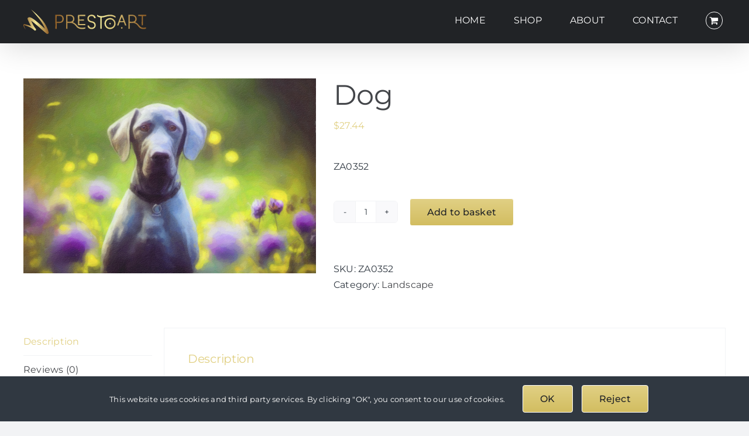

--- FILE ---
content_type: text/html; charset=utf-8
request_url: https://www.google.com/recaptcha/api2/anchor?ar=1&k=6Lc4PnspAAAAABXTAQd85n3OASUo090Ny-s1mfhh&co=aHR0cHM6Ly9wcmVzdG9hcnQuY29tOjQ0Mw..&hl=en-GB&v=N67nZn4AqZkNcbeMu4prBgzg&size=invisible&badge=bottomright&anchor-ms=20000&execute-ms=30000&cb=u5ag73wx7vuc
body_size: 48660
content:
<!DOCTYPE HTML><html dir="ltr" lang="en-GB"><head><meta http-equiv="Content-Type" content="text/html; charset=UTF-8">
<meta http-equiv="X-UA-Compatible" content="IE=edge">
<title>reCAPTCHA</title>
<style type="text/css">
/* cyrillic-ext */
@font-face {
  font-family: 'Roboto';
  font-style: normal;
  font-weight: 400;
  font-stretch: 100%;
  src: url(//fonts.gstatic.com/s/roboto/v48/KFO7CnqEu92Fr1ME7kSn66aGLdTylUAMa3GUBHMdazTgWw.woff2) format('woff2');
  unicode-range: U+0460-052F, U+1C80-1C8A, U+20B4, U+2DE0-2DFF, U+A640-A69F, U+FE2E-FE2F;
}
/* cyrillic */
@font-face {
  font-family: 'Roboto';
  font-style: normal;
  font-weight: 400;
  font-stretch: 100%;
  src: url(//fonts.gstatic.com/s/roboto/v48/KFO7CnqEu92Fr1ME7kSn66aGLdTylUAMa3iUBHMdazTgWw.woff2) format('woff2');
  unicode-range: U+0301, U+0400-045F, U+0490-0491, U+04B0-04B1, U+2116;
}
/* greek-ext */
@font-face {
  font-family: 'Roboto';
  font-style: normal;
  font-weight: 400;
  font-stretch: 100%;
  src: url(//fonts.gstatic.com/s/roboto/v48/KFO7CnqEu92Fr1ME7kSn66aGLdTylUAMa3CUBHMdazTgWw.woff2) format('woff2');
  unicode-range: U+1F00-1FFF;
}
/* greek */
@font-face {
  font-family: 'Roboto';
  font-style: normal;
  font-weight: 400;
  font-stretch: 100%;
  src: url(//fonts.gstatic.com/s/roboto/v48/KFO7CnqEu92Fr1ME7kSn66aGLdTylUAMa3-UBHMdazTgWw.woff2) format('woff2');
  unicode-range: U+0370-0377, U+037A-037F, U+0384-038A, U+038C, U+038E-03A1, U+03A3-03FF;
}
/* math */
@font-face {
  font-family: 'Roboto';
  font-style: normal;
  font-weight: 400;
  font-stretch: 100%;
  src: url(//fonts.gstatic.com/s/roboto/v48/KFO7CnqEu92Fr1ME7kSn66aGLdTylUAMawCUBHMdazTgWw.woff2) format('woff2');
  unicode-range: U+0302-0303, U+0305, U+0307-0308, U+0310, U+0312, U+0315, U+031A, U+0326-0327, U+032C, U+032F-0330, U+0332-0333, U+0338, U+033A, U+0346, U+034D, U+0391-03A1, U+03A3-03A9, U+03B1-03C9, U+03D1, U+03D5-03D6, U+03F0-03F1, U+03F4-03F5, U+2016-2017, U+2034-2038, U+203C, U+2040, U+2043, U+2047, U+2050, U+2057, U+205F, U+2070-2071, U+2074-208E, U+2090-209C, U+20D0-20DC, U+20E1, U+20E5-20EF, U+2100-2112, U+2114-2115, U+2117-2121, U+2123-214F, U+2190, U+2192, U+2194-21AE, U+21B0-21E5, U+21F1-21F2, U+21F4-2211, U+2213-2214, U+2216-22FF, U+2308-230B, U+2310, U+2319, U+231C-2321, U+2336-237A, U+237C, U+2395, U+239B-23B7, U+23D0, U+23DC-23E1, U+2474-2475, U+25AF, U+25B3, U+25B7, U+25BD, U+25C1, U+25CA, U+25CC, U+25FB, U+266D-266F, U+27C0-27FF, U+2900-2AFF, U+2B0E-2B11, U+2B30-2B4C, U+2BFE, U+3030, U+FF5B, U+FF5D, U+1D400-1D7FF, U+1EE00-1EEFF;
}
/* symbols */
@font-face {
  font-family: 'Roboto';
  font-style: normal;
  font-weight: 400;
  font-stretch: 100%;
  src: url(//fonts.gstatic.com/s/roboto/v48/KFO7CnqEu92Fr1ME7kSn66aGLdTylUAMaxKUBHMdazTgWw.woff2) format('woff2');
  unicode-range: U+0001-000C, U+000E-001F, U+007F-009F, U+20DD-20E0, U+20E2-20E4, U+2150-218F, U+2190, U+2192, U+2194-2199, U+21AF, U+21E6-21F0, U+21F3, U+2218-2219, U+2299, U+22C4-22C6, U+2300-243F, U+2440-244A, U+2460-24FF, U+25A0-27BF, U+2800-28FF, U+2921-2922, U+2981, U+29BF, U+29EB, U+2B00-2BFF, U+4DC0-4DFF, U+FFF9-FFFB, U+10140-1018E, U+10190-1019C, U+101A0, U+101D0-101FD, U+102E0-102FB, U+10E60-10E7E, U+1D2C0-1D2D3, U+1D2E0-1D37F, U+1F000-1F0FF, U+1F100-1F1AD, U+1F1E6-1F1FF, U+1F30D-1F30F, U+1F315, U+1F31C, U+1F31E, U+1F320-1F32C, U+1F336, U+1F378, U+1F37D, U+1F382, U+1F393-1F39F, U+1F3A7-1F3A8, U+1F3AC-1F3AF, U+1F3C2, U+1F3C4-1F3C6, U+1F3CA-1F3CE, U+1F3D4-1F3E0, U+1F3ED, U+1F3F1-1F3F3, U+1F3F5-1F3F7, U+1F408, U+1F415, U+1F41F, U+1F426, U+1F43F, U+1F441-1F442, U+1F444, U+1F446-1F449, U+1F44C-1F44E, U+1F453, U+1F46A, U+1F47D, U+1F4A3, U+1F4B0, U+1F4B3, U+1F4B9, U+1F4BB, U+1F4BF, U+1F4C8-1F4CB, U+1F4D6, U+1F4DA, U+1F4DF, U+1F4E3-1F4E6, U+1F4EA-1F4ED, U+1F4F7, U+1F4F9-1F4FB, U+1F4FD-1F4FE, U+1F503, U+1F507-1F50B, U+1F50D, U+1F512-1F513, U+1F53E-1F54A, U+1F54F-1F5FA, U+1F610, U+1F650-1F67F, U+1F687, U+1F68D, U+1F691, U+1F694, U+1F698, U+1F6AD, U+1F6B2, U+1F6B9-1F6BA, U+1F6BC, U+1F6C6-1F6CF, U+1F6D3-1F6D7, U+1F6E0-1F6EA, U+1F6F0-1F6F3, U+1F6F7-1F6FC, U+1F700-1F7FF, U+1F800-1F80B, U+1F810-1F847, U+1F850-1F859, U+1F860-1F887, U+1F890-1F8AD, U+1F8B0-1F8BB, U+1F8C0-1F8C1, U+1F900-1F90B, U+1F93B, U+1F946, U+1F984, U+1F996, U+1F9E9, U+1FA00-1FA6F, U+1FA70-1FA7C, U+1FA80-1FA89, U+1FA8F-1FAC6, U+1FACE-1FADC, U+1FADF-1FAE9, U+1FAF0-1FAF8, U+1FB00-1FBFF;
}
/* vietnamese */
@font-face {
  font-family: 'Roboto';
  font-style: normal;
  font-weight: 400;
  font-stretch: 100%;
  src: url(//fonts.gstatic.com/s/roboto/v48/KFO7CnqEu92Fr1ME7kSn66aGLdTylUAMa3OUBHMdazTgWw.woff2) format('woff2');
  unicode-range: U+0102-0103, U+0110-0111, U+0128-0129, U+0168-0169, U+01A0-01A1, U+01AF-01B0, U+0300-0301, U+0303-0304, U+0308-0309, U+0323, U+0329, U+1EA0-1EF9, U+20AB;
}
/* latin-ext */
@font-face {
  font-family: 'Roboto';
  font-style: normal;
  font-weight: 400;
  font-stretch: 100%;
  src: url(//fonts.gstatic.com/s/roboto/v48/KFO7CnqEu92Fr1ME7kSn66aGLdTylUAMa3KUBHMdazTgWw.woff2) format('woff2');
  unicode-range: U+0100-02BA, U+02BD-02C5, U+02C7-02CC, U+02CE-02D7, U+02DD-02FF, U+0304, U+0308, U+0329, U+1D00-1DBF, U+1E00-1E9F, U+1EF2-1EFF, U+2020, U+20A0-20AB, U+20AD-20C0, U+2113, U+2C60-2C7F, U+A720-A7FF;
}
/* latin */
@font-face {
  font-family: 'Roboto';
  font-style: normal;
  font-weight: 400;
  font-stretch: 100%;
  src: url(//fonts.gstatic.com/s/roboto/v48/KFO7CnqEu92Fr1ME7kSn66aGLdTylUAMa3yUBHMdazQ.woff2) format('woff2');
  unicode-range: U+0000-00FF, U+0131, U+0152-0153, U+02BB-02BC, U+02C6, U+02DA, U+02DC, U+0304, U+0308, U+0329, U+2000-206F, U+20AC, U+2122, U+2191, U+2193, U+2212, U+2215, U+FEFF, U+FFFD;
}
/* cyrillic-ext */
@font-face {
  font-family: 'Roboto';
  font-style: normal;
  font-weight: 500;
  font-stretch: 100%;
  src: url(//fonts.gstatic.com/s/roboto/v48/KFO7CnqEu92Fr1ME7kSn66aGLdTylUAMa3GUBHMdazTgWw.woff2) format('woff2');
  unicode-range: U+0460-052F, U+1C80-1C8A, U+20B4, U+2DE0-2DFF, U+A640-A69F, U+FE2E-FE2F;
}
/* cyrillic */
@font-face {
  font-family: 'Roboto';
  font-style: normal;
  font-weight: 500;
  font-stretch: 100%;
  src: url(//fonts.gstatic.com/s/roboto/v48/KFO7CnqEu92Fr1ME7kSn66aGLdTylUAMa3iUBHMdazTgWw.woff2) format('woff2');
  unicode-range: U+0301, U+0400-045F, U+0490-0491, U+04B0-04B1, U+2116;
}
/* greek-ext */
@font-face {
  font-family: 'Roboto';
  font-style: normal;
  font-weight: 500;
  font-stretch: 100%;
  src: url(//fonts.gstatic.com/s/roboto/v48/KFO7CnqEu92Fr1ME7kSn66aGLdTylUAMa3CUBHMdazTgWw.woff2) format('woff2');
  unicode-range: U+1F00-1FFF;
}
/* greek */
@font-face {
  font-family: 'Roboto';
  font-style: normal;
  font-weight: 500;
  font-stretch: 100%;
  src: url(//fonts.gstatic.com/s/roboto/v48/KFO7CnqEu92Fr1ME7kSn66aGLdTylUAMa3-UBHMdazTgWw.woff2) format('woff2');
  unicode-range: U+0370-0377, U+037A-037F, U+0384-038A, U+038C, U+038E-03A1, U+03A3-03FF;
}
/* math */
@font-face {
  font-family: 'Roboto';
  font-style: normal;
  font-weight: 500;
  font-stretch: 100%;
  src: url(//fonts.gstatic.com/s/roboto/v48/KFO7CnqEu92Fr1ME7kSn66aGLdTylUAMawCUBHMdazTgWw.woff2) format('woff2');
  unicode-range: U+0302-0303, U+0305, U+0307-0308, U+0310, U+0312, U+0315, U+031A, U+0326-0327, U+032C, U+032F-0330, U+0332-0333, U+0338, U+033A, U+0346, U+034D, U+0391-03A1, U+03A3-03A9, U+03B1-03C9, U+03D1, U+03D5-03D6, U+03F0-03F1, U+03F4-03F5, U+2016-2017, U+2034-2038, U+203C, U+2040, U+2043, U+2047, U+2050, U+2057, U+205F, U+2070-2071, U+2074-208E, U+2090-209C, U+20D0-20DC, U+20E1, U+20E5-20EF, U+2100-2112, U+2114-2115, U+2117-2121, U+2123-214F, U+2190, U+2192, U+2194-21AE, U+21B0-21E5, U+21F1-21F2, U+21F4-2211, U+2213-2214, U+2216-22FF, U+2308-230B, U+2310, U+2319, U+231C-2321, U+2336-237A, U+237C, U+2395, U+239B-23B7, U+23D0, U+23DC-23E1, U+2474-2475, U+25AF, U+25B3, U+25B7, U+25BD, U+25C1, U+25CA, U+25CC, U+25FB, U+266D-266F, U+27C0-27FF, U+2900-2AFF, U+2B0E-2B11, U+2B30-2B4C, U+2BFE, U+3030, U+FF5B, U+FF5D, U+1D400-1D7FF, U+1EE00-1EEFF;
}
/* symbols */
@font-face {
  font-family: 'Roboto';
  font-style: normal;
  font-weight: 500;
  font-stretch: 100%;
  src: url(//fonts.gstatic.com/s/roboto/v48/KFO7CnqEu92Fr1ME7kSn66aGLdTylUAMaxKUBHMdazTgWw.woff2) format('woff2');
  unicode-range: U+0001-000C, U+000E-001F, U+007F-009F, U+20DD-20E0, U+20E2-20E4, U+2150-218F, U+2190, U+2192, U+2194-2199, U+21AF, U+21E6-21F0, U+21F3, U+2218-2219, U+2299, U+22C4-22C6, U+2300-243F, U+2440-244A, U+2460-24FF, U+25A0-27BF, U+2800-28FF, U+2921-2922, U+2981, U+29BF, U+29EB, U+2B00-2BFF, U+4DC0-4DFF, U+FFF9-FFFB, U+10140-1018E, U+10190-1019C, U+101A0, U+101D0-101FD, U+102E0-102FB, U+10E60-10E7E, U+1D2C0-1D2D3, U+1D2E0-1D37F, U+1F000-1F0FF, U+1F100-1F1AD, U+1F1E6-1F1FF, U+1F30D-1F30F, U+1F315, U+1F31C, U+1F31E, U+1F320-1F32C, U+1F336, U+1F378, U+1F37D, U+1F382, U+1F393-1F39F, U+1F3A7-1F3A8, U+1F3AC-1F3AF, U+1F3C2, U+1F3C4-1F3C6, U+1F3CA-1F3CE, U+1F3D4-1F3E0, U+1F3ED, U+1F3F1-1F3F3, U+1F3F5-1F3F7, U+1F408, U+1F415, U+1F41F, U+1F426, U+1F43F, U+1F441-1F442, U+1F444, U+1F446-1F449, U+1F44C-1F44E, U+1F453, U+1F46A, U+1F47D, U+1F4A3, U+1F4B0, U+1F4B3, U+1F4B9, U+1F4BB, U+1F4BF, U+1F4C8-1F4CB, U+1F4D6, U+1F4DA, U+1F4DF, U+1F4E3-1F4E6, U+1F4EA-1F4ED, U+1F4F7, U+1F4F9-1F4FB, U+1F4FD-1F4FE, U+1F503, U+1F507-1F50B, U+1F50D, U+1F512-1F513, U+1F53E-1F54A, U+1F54F-1F5FA, U+1F610, U+1F650-1F67F, U+1F687, U+1F68D, U+1F691, U+1F694, U+1F698, U+1F6AD, U+1F6B2, U+1F6B9-1F6BA, U+1F6BC, U+1F6C6-1F6CF, U+1F6D3-1F6D7, U+1F6E0-1F6EA, U+1F6F0-1F6F3, U+1F6F7-1F6FC, U+1F700-1F7FF, U+1F800-1F80B, U+1F810-1F847, U+1F850-1F859, U+1F860-1F887, U+1F890-1F8AD, U+1F8B0-1F8BB, U+1F8C0-1F8C1, U+1F900-1F90B, U+1F93B, U+1F946, U+1F984, U+1F996, U+1F9E9, U+1FA00-1FA6F, U+1FA70-1FA7C, U+1FA80-1FA89, U+1FA8F-1FAC6, U+1FACE-1FADC, U+1FADF-1FAE9, U+1FAF0-1FAF8, U+1FB00-1FBFF;
}
/* vietnamese */
@font-face {
  font-family: 'Roboto';
  font-style: normal;
  font-weight: 500;
  font-stretch: 100%;
  src: url(//fonts.gstatic.com/s/roboto/v48/KFO7CnqEu92Fr1ME7kSn66aGLdTylUAMa3OUBHMdazTgWw.woff2) format('woff2');
  unicode-range: U+0102-0103, U+0110-0111, U+0128-0129, U+0168-0169, U+01A0-01A1, U+01AF-01B0, U+0300-0301, U+0303-0304, U+0308-0309, U+0323, U+0329, U+1EA0-1EF9, U+20AB;
}
/* latin-ext */
@font-face {
  font-family: 'Roboto';
  font-style: normal;
  font-weight: 500;
  font-stretch: 100%;
  src: url(//fonts.gstatic.com/s/roboto/v48/KFO7CnqEu92Fr1ME7kSn66aGLdTylUAMa3KUBHMdazTgWw.woff2) format('woff2');
  unicode-range: U+0100-02BA, U+02BD-02C5, U+02C7-02CC, U+02CE-02D7, U+02DD-02FF, U+0304, U+0308, U+0329, U+1D00-1DBF, U+1E00-1E9F, U+1EF2-1EFF, U+2020, U+20A0-20AB, U+20AD-20C0, U+2113, U+2C60-2C7F, U+A720-A7FF;
}
/* latin */
@font-face {
  font-family: 'Roboto';
  font-style: normal;
  font-weight: 500;
  font-stretch: 100%;
  src: url(//fonts.gstatic.com/s/roboto/v48/KFO7CnqEu92Fr1ME7kSn66aGLdTylUAMa3yUBHMdazQ.woff2) format('woff2');
  unicode-range: U+0000-00FF, U+0131, U+0152-0153, U+02BB-02BC, U+02C6, U+02DA, U+02DC, U+0304, U+0308, U+0329, U+2000-206F, U+20AC, U+2122, U+2191, U+2193, U+2212, U+2215, U+FEFF, U+FFFD;
}
/* cyrillic-ext */
@font-face {
  font-family: 'Roboto';
  font-style: normal;
  font-weight: 900;
  font-stretch: 100%;
  src: url(//fonts.gstatic.com/s/roboto/v48/KFO7CnqEu92Fr1ME7kSn66aGLdTylUAMa3GUBHMdazTgWw.woff2) format('woff2');
  unicode-range: U+0460-052F, U+1C80-1C8A, U+20B4, U+2DE0-2DFF, U+A640-A69F, U+FE2E-FE2F;
}
/* cyrillic */
@font-face {
  font-family: 'Roboto';
  font-style: normal;
  font-weight: 900;
  font-stretch: 100%;
  src: url(//fonts.gstatic.com/s/roboto/v48/KFO7CnqEu92Fr1ME7kSn66aGLdTylUAMa3iUBHMdazTgWw.woff2) format('woff2');
  unicode-range: U+0301, U+0400-045F, U+0490-0491, U+04B0-04B1, U+2116;
}
/* greek-ext */
@font-face {
  font-family: 'Roboto';
  font-style: normal;
  font-weight: 900;
  font-stretch: 100%;
  src: url(//fonts.gstatic.com/s/roboto/v48/KFO7CnqEu92Fr1ME7kSn66aGLdTylUAMa3CUBHMdazTgWw.woff2) format('woff2');
  unicode-range: U+1F00-1FFF;
}
/* greek */
@font-face {
  font-family: 'Roboto';
  font-style: normal;
  font-weight: 900;
  font-stretch: 100%;
  src: url(//fonts.gstatic.com/s/roboto/v48/KFO7CnqEu92Fr1ME7kSn66aGLdTylUAMa3-UBHMdazTgWw.woff2) format('woff2');
  unicode-range: U+0370-0377, U+037A-037F, U+0384-038A, U+038C, U+038E-03A1, U+03A3-03FF;
}
/* math */
@font-face {
  font-family: 'Roboto';
  font-style: normal;
  font-weight: 900;
  font-stretch: 100%;
  src: url(//fonts.gstatic.com/s/roboto/v48/KFO7CnqEu92Fr1ME7kSn66aGLdTylUAMawCUBHMdazTgWw.woff2) format('woff2');
  unicode-range: U+0302-0303, U+0305, U+0307-0308, U+0310, U+0312, U+0315, U+031A, U+0326-0327, U+032C, U+032F-0330, U+0332-0333, U+0338, U+033A, U+0346, U+034D, U+0391-03A1, U+03A3-03A9, U+03B1-03C9, U+03D1, U+03D5-03D6, U+03F0-03F1, U+03F4-03F5, U+2016-2017, U+2034-2038, U+203C, U+2040, U+2043, U+2047, U+2050, U+2057, U+205F, U+2070-2071, U+2074-208E, U+2090-209C, U+20D0-20DC, U+20E1, U+20E5-20EF, U+2100-2112, U+2114-2115, U+2117-2121, U+2123-214F, U+2190, U+2192, U+2194-21AE, U+21B0-21E5, U+21F1-21F2, U+21F4-2211, U+2213-2214, U+2216-22FF, U+2308-230B, U+2310, U+2319, U+231C-2321, U+2336-237A, U+237C, U+2395, U+239B-23B7, U+23D0, U+23DC-23E1, U+2474-2475, U+25AF, U+25B3, U+25B7, U+25BD, U+25C1, U+25CA, U+25CC, U+25FB, U+266D-266F, U+27C0-27FF, U+2900-2AFF, U+2B0E-2B11, U+2B30-2B4C, U+2BFE, U+3030, U+FF5B, U+FF5D, U+1D400-1D7FF, U+1EE00-1EEFF;
}
/* symbols */
@font-face {
  font-family: 'Roboto';
  font-style: normal;
  font-weight: 900;
  font-stretch: 100%;
  src: url(//fonts.gstatic.com/s/roboto/v48/KFO7CnqEu92Fr1ME7kSn66aGLdTylUAMaxKUBHMdazTgWw.woff2) format('woff2');
  unicode-range: U+0001-000C, U+000E-001F, U+007F-009F, U+20DD-20E0, U+20E2-20E4, U+2150-218F, U+2190, U+2192, U+2194-2199, U+21AF, U+21E6-21F0, U+21F3, U+2218-2219, U+2299, U+22C4-22C6, U+2300-243F, U+2440-244A, U+2460-24FF, U+25A0-27BF, U+2800-28FF, U+2921-2922, U+2981, U+29BF, U+29EB, U+2B00-2BFF, U+4DC0-4DFF, U+FFF9-FFFB, U+10140-1018E, U+10190-1019C, U+101A0, U+101D0-101FD, U+102E0-102FB, U+10E60-10E7E, U+1D2C0-1D2D3, U+1D2E0-1D37F, U+1F000-1F0FF, U+1F100-1F1AD, U+1F1E6-1F1FF, U+1F30D-1F30F, U+1F315, U+1F31C, U+1F31E, U+1F320-1F32C, U+1F336, U+1F378, U+1F37D, U+1F382, U+1F393-1F39F, U+1F3A7-1F3A8, U+1F3AC-1F3AF, U+1F3C2, U+1F3C4-1F3C6, U+1F3CA-1F3CE, U+1F3D4-1F3E0, U+1F3ED, U+1F3F1-1F3F3, U+1F3F5-1F3F7, U+1F408, U+1F415, U+1F41F, U+1F426, U+1F43F, U+1F441-1F442, U+1F444, U+1F446-1F449, U+1F44C-1F44E, U+1F453, U+1F46A, U+1F47D, U+1F4A3, U+1F4B0, U+1F4B3, U+1F4B9, U+1F4BB, U+1F4BF, U+1F4C8-1F4CB, U+1F4D6, U+1F4DA, U+1F4DF, U+1F4E3-1F4E6, U+1F4EA-1F4ED, U+1F4F7, U+1F4F9-1F4FB, U+1F4FD-1F4FE, U+1F503, U+1F507-1F50B, U+1F50D, U+1F512-1F513, U+1F53E-1F54A, U+1F54F-1F5FA, U+1F610, U+1F650-1F67F, U+1F687, U+1F68D, U+1F691, U+1F694, U+1F698, U+1F6AD, U+1F6B2, U+1F6B9-1F6BA, U+1F6BC, U+1F6C6-1F6CF, U+1F6D3-1F6D7, U+1F6E0-1F6EA, U+1F6F0-1F6F3, U+1F6F7-1F6FC, U+1F700-1F7FF, U+1F800-1F80B, U+1F810-1F847, U+1F850-1F859, U+1F860-1F887, U+1F890-1F8AD, U+1F8B0-1F8BB, U+1F8C0-1F8C1, U+1F900-1F90B, U+1F93B, U+1F946, U+1F984, U+1F996, U+1F9E9, U+1FA00-1FA6F, U+1FA70-1FA7C, U+1FA80-1FA89, U+1FA8F-1FAC6, U+1FACE-1FADC, U+1FADF-1FAE9, U+1FAF0-1FAF8, U+1FB00-1FBFF;
}
/* vietnamese */
@font-face {
  font-family: 'Roboto';
  font-style: normal;
  font-weight: 900;
  font-stretch: 100%;
  src: url(//fonts.gstatic.com/s/roboto/v48/KFO7CnqEu92Fr1ME7kSn66aGLdTylUAMa3OUBHMdazTgWw.woff2) format('woff2');
  unicode-range: U+0102-0103, U+0110-0111, U+0128-0129, U+0168-0169, U+01A0-01A1, U+01AF-01B0, U+0300-0301, U+0303-0304, U+0308-0309, U+0323, U+0329, U+1EA0-1EF9, U+20AB;
}
/* latin-ext */
@font-face {
  font-family: 'Roboto';
  font-style: normal;
  font-weight: 900;
  font-stretch: 100%;
  src: url(//fonts.gstatic.com/s/roboto/v48/KFO7CnqEu92Fr1ME7kSn66aGLdTylUAMa3KUBHMdazTgWw.woff2) format('woff2');
  unicode-range: U+0100-02BA, U+02BD-02C5, U+02C7-02CC, U+02CE-02D7, U+02DD-02FF, U+0304, U+0308, U+0329, U+1D00-1DBF, U+1E00-1E9F, U+1EF2-1EFF, U+2020, U+20A0-20AB, U+20AD-20C0, U+2113, U+2C60-2C7F, U+A720-A7FF;
}
/* latin */
@font-face {
  font-family: 'Roboto';
  font-style: normal;
  font-weight: 900;
  font-stretch: 100%;
  src: url(//fonts.gstatic.com/s/roboto/v48/KFO7CnqEu92Fr1ME7kSn66aGLdTylUAMa3yUBHMdazQ.woff2) format('woff2');
  unicode-range: U+0000-00FF, U+0131, U+0152-0153, U+02BB-02BC, U+02C6, U+02DA, U+02DC, U+0304, U+0308, U+0329, U+2000-206F, U+20AC, U+2122, U+2191, U+2193, U+2212, U+2215, U+FEFF, U+FFFD;
}

</style>
<link rel="stylesheet" type="text/css" href="https://www.gstatic.com/recaptcha/releases/N67nZn4AqZkNcbeMu4prBgzg/styles__ltr.css">
<script nonce="64hMmBhhkWl0OXsztu905A" type="text/javascript">window['__recaptcha_api'] = 'https://www.google.com/recaptcha/api2/';</script>
<script type="text/javascript" src="https://www.gstatic.com/recaptcha/releases/N67nZn4AqZkNcbeMu4prBgzg/recaptcha__en_gb.js" nonce="64hMmBhhkWl0OXsztu905A">
      
    </script></head>
<body><div id="rc-anchor-alert" class="rc-anchor-alert"></div>
<input type="hidden" id="recaptcha-token" value="[base64]">
<script type="text/javascript" nonce="64hMmBhhkWl0OXsztu905A">
      recaptcha.anchor.Main.init("[\x22ainput\x22,[\x22bgdata\x22,\x22\x22,\[base64]/[base64]/[base64]/[base64]/[base64]/UltsKytdPUU6KEU8MjA0OD9SW2wrK109RT4+NnwxOTI6KChFJjY0NTEyKT09NTUyOTYmJk0rMTxjLmxlbmd0aCYmKGMuY2hhckNvZGVBdChNKzEpJjY0NTEyKT09NTYzMjA/[base64]/[base64]/[base64]/[base64]/[base64]/[base64]/[base64]\x22,\[base64]\x22,\x22YcK5wow7S8Kpw5Arwr7CoR0Vwo5Qw4nDgArDhjshJMOKFMOEXTdzwoMJXMKYHMOEZxp7KnDDvQ3DsErCgx/[base64]/DksKQw6HCt8KSZjYqwpzCskXDonATwqfCncK5wqc3NsK5w6QDOcKgwoMmKsKlwpPCscK2VsOWQsK0w6nCqWDDu8K9w5gvfcOxGsKrZsOiw5rDvsOJN8ONVRLDgBZ7w6R/w5LDrMOhG8OHLsO5GMO+KWsmd1zCrTjCpMOGHRBuw7c1w7nDoXFnFS3CugFWWcO5NcObw7rDhMOVwrPChVfClVTDuFNqw6fCiSfCtMOSwqnDkh/DlcKVwpdCw5lVw4EDw48eHHXClzPDkFYYw7XCrj55L8OpwpYbwrpPGMKgw4jCusOUBcKZwp3DpTbCvhLCgQ3DssKVLx4KwoxOYlYrwrrDmV40BCDCt8KuK8KsEWfDssO/Y8ObD8KdZ3PDrx7CiMOVfnACTcO6a8KPwqnDv23DrXUTworDmsOHc8OGw7nCn1fDqcO3w7vDoMKmIMOuwqXDmxpVw6RkLcKzw4fDoVNybUnDhhtDw4HCgMK4csOSw7jDg8KeMcKQw6R/csOVcMK0NMKPCmI2wq15wr9EwrBMwpfDv0BSwrh/dX7Cil4Hwp7DlMOHPRwRRm9pVx/[base64]/[base64]/wrrDjMOSTx/DqS3DiXJaw5rClsOew7chwobCvlPDn0fDmCFpaiAeUsKjeMO+YMORw5cmwrcJBALDmWg1w55oEmrDp8OIwoRqR8KFwq4bQ2tGwoZlwoIoQMOVOSDDsFkERMO/MiYvRsKLwporw7PDrMOyTnfDsCLDhBTClMK6DV7CvMOjw4bDuX/ChMO1woXDsA5dw6PCiMOjJgpswqFtwrsAHjPDr1xOYMO+wrh5wonDixRqwot+d8OSEMK4wrvCgcKGwoPCuXERwqNQwqXClsOFwp/Ds3vCg8OGDcOvwojCpTQIBxE7NifCs8KqwotBw7ZBwqMVbMKNPsKKwofDpRfCu1gBw65zOWLDgcKgw7FZamp6PsKXwrsMZcO/[base64]/bWrDgcO3w4tJecO/ccO7IsO1ecOhw7LCiQtww7XCj8OFacKuw6t+V8OOWQEPBVF2woxSwpBiZ8ONCVDDnRIrAcOBwonDu8Kmw44DLSnDt8O/aUxlFMKKwpHCmMKSw67DgcOtwqDDucOyw5vClXx8R8KPwrsNfRoNw6rDphDDg8Oyw7PDhMOJY8OmwoDClsKXwq/CnSRkwqsUXcO6woFDwoFvw7LDmcO5OWvCgXjCjAJuwrYxCMO3wq3DqsKWbcOFw7jCtMKmw5xkPA3DvsKQwrvCuMO3YXPDm3FYwqDDmwAkw73CiXfClXlXUktVZsO8BntfXGHDg27CncOpwobCs8O0M1/Cmx7CtjsscQHCqMOqw5tww71/wqpZwoB6ShjCokXDvMO1ccOoD8KoRTADwpnCiEolw6jCgk/CisO+ZMOdZSrCrsORwpzDgcKkw6wjw7fDlMOSwoPCvlpxwpZdE0zDocK8w6bCiMKEVCcIHSE0wooLS8KlwrZoLcO5wrXDqcORwpzDiMKBw4phw4jDlMOGw7txwr9WwqbCnS4nc8KZT2RGwp/CscOmwp5Xw6Bbw5LDnhIla8KYPMO3GGkmAFF1O305VS7CoQbDjTfCoMKQw6QCwp7DjMOaVWwALhRcwop1E8OjwrXDscOXwrl5IMKnw7YsS8OEwq0oT8OXE0HCr8Ktcx7CtMOYNER6EMOFw75ZewZuDH/CkcO2SHMEN2LCpFAPw4HCgRhTwqHCqw/DmwBww5vCiMOnVh3CgsOMSsOdw65sS8OLwpVYwpFtwrPCiMOlwooAIizDusOFIlkwwqXCkFROFcONNAXDoUMfJk/[base64]/CuH5pFsK8wqDClF0tw6rDj8OcF8OGw4TCgsOKDF5Zw4/Ckxs2wrnCgMKcUVs9T8O1ZS7DmcO5w4rDih1Qb8KPCzzCpMOgYyd8RsOZR2tDw4DCjEkswoFBBHDDn8K0wo/[base64]/[base64]/Cn8O8w6c4UsOWw79KQsKzwo3ChsK9w7DCoMKWwoNNw4w3WMONw45Rwr3Cj2UYHsOWw7XCliF6wpLCusObAxJlw6F7wqbCpMKiwo5MAMKswqgawpLDr8OJEsKUMsOZw6s5ADPCjsOww6JGIhrDo3TCswEww5jCsGoQwojCgcOPMcKdE2JFw5nDhMK9LhTDhMO/PTjCkBDDjx3Dpg8DcMOzI8KzasObw6llw5c3wpbCkMKJwonCkRPCjsOJwpoLw4rCgnHDpVFTEzY9XhjCp8KDwqQgV8OlwqB9wrEUwqQre8K4w4nCssOXdGIxcsOmwqxzw6rCrh1ELMOLRHLCn8Oma8KRT8ODw5htw71KQMOxOMKmGcOXwp7ClcKnw6/CisK3Lw3Dl8K2wrkzw4XDiFxWwrtzwr7Dnh4Ow43CtGVjw5/DhcKTLAEVJcKuw7REM1bDi33ChsKfwqERwrzClHPDosKZw7IjWSFUwpE/w67DmMKsB8K9w5fDs8Ksw7Bhw7rDmMOZwrk0J8KIwpIww6fCkS4iFT84w5/CjHk+wq7ChsKZLMOVwrIUEsOyUMObwo4TwpLDs8O/wqLDpzXDpyfDtwbDsgvCncOFX27Dn8Omw4djR1DDgRbCuWjCkBLDhSxYwobCnsKYeUc2wrV9wojDn8OCw4gcEcO6CsKfwpoZwo9wZcK5w6DCm8Kqw55efsOyQRrCozbDjMKee3fCki5mGsOWwoJfworCisKSZwzCpS0GF8KGMMOmLAQyw7YQH8OQIsOvSMOPwpFFwoV/AsO5w7EHKCp8woxpbMO6woNuw4pnw6HCjWgyBcOswq0/w5ANw4PCssOyw4jCusOPbsKVfhs6w4tBf8O+woTCj07CjMOrwrDCvcKhFAHDiDbCnMKEfMOeHW0RBHg3w7XCm8OPw59ew5J8wq1AwoszeF9GOkEqwpvCnkFTC8OAwqbCgcKYdTrDl8KsE2YvwqdbAsKHwpnCi8OYw49VKU86wqJeX8K/[base64]/Ck8KSasK1wpfDhMOyMcKCJH7Co19Qw6FlVzvCnwk8IMKxwpjDoXnDtyp9KMO8aE3CuhHCsMK2RcO/wpjDmHwNMMOrNsKBwogOwoXDnFDDixh9w4vDgsKHSsObQcKyw7Row7gXcsOmQAAYw70BNw/DgMK2w59WOsOywpXDv09CKMOIwpbDv8Ofw5nDpVIeTsKSKsKBwqceI0gzw7dEwqDCjsKGw6oABT/CglrCkcK4wokowrxYwrTDsQISWsObWjlVw5vDgWzDq8Ocw61swpzDu8OffVkCV8OGwonCpcK8McOQwqJ9w4Ilw7F7G8OQw77CnsOpw4LCtsOuwocOVMO3a2fCmBpXwrEgw4Z2LsKoEQ1YMgrClsKXaQp3Ijx2wownw5/[base64]/DmTHDsMKPw7zDrsKDLwhcEsOxAsK6wrIPwqIFJmURIS9wwprCs3DCusKPcyHDs1fCvG8sUHfDmBEdCcK2VMODAknCgVTDmMKIwph1wrEnHR3CnsKVw6ETDljClhbDulpSOMK1w7nDlgtnw5fCiMOOJnwvw5jCrsOVfU/CrkIFw50OacK/L8K4w4jDhgDDgcKgw7XCtcK3wr9xc8Oswp/Ctg8tw7HDjcObXx/CnRIuASPCln3DlsOMw69xMDjDiWjDj8OIwppAwrnDnGDDvSUCwpDCvw3CmsOXPE8ABy/Cv2XDmcOewpvCqsK2S1TCpnbDosOEGsOuw4vCvjtIw5M9I8KOKytzbsOsw7gRwrDDk0dzcMKHKhJVw6PDnsO+woPDk8KAwoLCvMOqw5EwF8KQwqB9wqbCi8KCOEUpw7DCgMKbw6HCh8K/[base64]/CiMKEX2zCrWhGw6HDj8OhwpjCgMOAYynCrV7ClcOqwr4fVinCocOcw5vChcKRU8K0w7chSnDCgHxQLwbDh8ODGSXDoELDmSlUwr1WVTnCrFIOw5vDrCs/[base64]/wpLCqcOFPxbCvsKrw7XDtHQhwrvCjFvDs8K3JsKqw6PClMO3YiHDnR7Cl8KGAsOrwpHCpkwlwqHCm8K8w7NtW8KIBB3Cv8K6dwMrw4PClAF/R8OLwrxhYcK6w6EIwpYRw5Afwrw8UsKDw4rChsK3wprChMKmam3CtGDDtWHDjxZTwoTCqjE4RcKTw5x4QcKYHgcJDSRAKMOmwonDmMKWw7/[base64]/CuMKYdsKESBvCqUvDnMKIwpvDtUZnWsKjTVzDkgbCusOJwqg9XSHDrMOET0UMXCjDkcOuw59iw5zDjcOMw7DCjcKsw77ComnCgm8LLUEXw5jCq8O3KxnDocOmw5ZQwr/[base64]/DnsOnWRbCiD0Bb8K+w6TCmVPCgSjChCbCn8KcNMO7w7Z/AsOQaiwQKsOVw5PDm8KFw4gseyLCh8OKw43DoD3Djy3Ck2kEJcOWc8O0wrbDp8OWwpDDvgDDjMK9YMO5PlXDqMOHwpNPcD/DrgLDsMKCP1Zdw6how4xJw6NPwrfCu8OaOsOPw4nDvMOVexQtwq0Gw7UYccO6OWshwrJXwrrCncOgVQQcAcOqwr3CtcOpwoLCnTYFGsOeM8KtdC0eZm3CoEY4wq/CssO6wpzCg8KfwpLDiMK0wr8swoPDrRU3wqAiEShKRsKnw43DiSHChg7DsS9gwrPCqcOQCBrDviRrbWrCkFfCnmRRw5pmw4jDmcOWw4XCt2PCh8KIw7rCrsKtw6pqKMKhCMOwDWBSOkRZYsK/[base64]/CnCbDuzdaLcOmw6zDgMOww6ZMT3LDiXkawoXDsijCsgF9wqHDhsKEPCbDrUPCt8K4Bk/DjyDClcOubcOZQcKuwo7Dv8KCwrRqw4TCrcOuLy/CnSXDnm/CuWc6wobDsEwjdl4xMcORX8K/[base64]/CrzbCmFnDliPDgsK6eMObBFR4PhxkZ8K3OsOVM8OdFUExw4HDtXHDisOwcsOUwpnCncOPwpllVsKEwr7CvgDCjMKlwqfCvydewrl+w5bCi8KRw7DClmPDtlsEw6nCp8KMw74nwoPDlx07wrDCiVBcOMKrEMOQw5RIw5FMw5fDtsO6MRxAw5xuw6/Cv0rDhFTCr2HDlmIiw6lmdMKAcUHDmgYyaGYia8KhwrDCuCBAw6/[base64]/wrAAZHA9w7zDjGXCgcOvfXp/[base64]/wrXCpi3DgiXCvMK0eEpAwojCsD7CgULCgDB3CsKkecOoO2LDqMKCwrDDgsKCfwDCvTM0GcOhDMOJw45ew5fChcO6HMK/w7fCjwfCpwTCskEAScK8dxQpw4vCtylkbMO6wpPCpXLDgyI5wotew70gIn/Cg2bDnGXDqCLDrlrDlx/CqsOzwowSw4tZw7fCkEVqwqdCwp3Cmn7CvMKAw77DoMKyaMO2wr05ExBxwrLCmcOTw545w4rChMKRHHXDsQLCsFHDmcO2NMOww6ZIwqt/w6Uqwp5Yw68zw5DDgcKAS8O+wp3DrsKyZMK0acKBbMKDUMOdwpPDlEgcwr0Dwr8ww5zCkUDDl2vCoybDvm3DhizCjBosXXxSwoPChQHCg8K2KTRBNVjDqsO+YDDDqjvDgg/Cn8KRw4bDksK1KmnDqBoiwrMQw5Njwo85wolnTcKBDGxqLk/CosOgw4dKw5wUJcOiwoZlw5TDh1vCmMKvd8KuwrbCn8K6TsKsw4/CrcKPbsO8U8OVw57DsMOFw4Akw7c0w5jDnTdiw4/CmgrDpcOywrpww5XCrsO0f0nCu8OXTgXDqE/ChcK1SyvCnsOhwojDq1oAw6tBwqQFb8KzLHJ/RgEZw6o5wpPDmAc/Y8OkPsKxe8OSw4vCoMKGLibCnMOqXcOnRMKVwodMwrh/[base64]/DqQ7CvDhhAkRkw5nDlgPCkMKUUS9bbcKPLWTCvcO9w43DijHDh8KCXmtNw4YXwoRZfQbCuAnDscOOw6s5w4bDkh/DuCQlwr3CmSV5F0Acw5g2wrLDjMOJw6k0w7MaecOOWkYYLhwCNVXCi8KfwqdMwoANwqnDgMODEsOdacOPDjjCvSvDoMK4ahs6TmR2w7ZEPk3DlcKLf8Kiwq3DpAvCpcKFwpnCkcKGwpzDr3/CnMKOT07DqcKewr3DosKYw5jDpMKxGgnCmWzDqMOhw4/CjcO1X8KUw7jDm24RKFk4csOPS04hFcO2OcKqDGtrw4HDsMOCKMOXRx4+woTDhWAvwoUQKsOvwpnCqV0Rw7lgLMKpw73Cq8Ogw5LClsK3LsKMUARoVSfDpMObw4YMw4A2X00mw6PDqnrDh8KVw5DCqcOJw7zChsOLwqQjWMKHU1vCtkvDucKHwoZuR8O/I0zCsgzDhMOJw47Dn8K7U2nCp8KvSDjCgnFUeMOGw7bCvsKJw5RKZE9NZhXCisK7w6YjfsOYF0vDi8KEbl7Cn8Otw5ROc8KtAcKHRsKGJcKxwqp4wo7CuDMgwqtawqjDvhhCw7/Cv2Uewr3DnXpDK8Onwrd9w53Dg1XCnUogwpzCk8OHw5LCtsKFw6Z4BXVeemjCqRp5RMK1S1DDrcKxRAVdS8OEwp8fIzscfcOow5zDkxDDo8O2RMOnK8OHN8KswoFVWX9pTAYRRB5FwozDgWABIw1Sw4Juw7Y9w67DvzhRaANNNU/CisKZw5hiamUWKsODw6PDkCDDsMKjEkrDlGBATGMMwpLCsBlrwo19VxTCoMOfwofChCjCrD/DlyE/w6TDtMKjw7oGwq05a0TDvsKVwqjDm8KjXsOODMKGwotlwo1rdRzDgMKvwqvCpBYJR1rCuMOLecKKw5gIwqrCmUgaCsKPNsKYfmPCq0IMPkrDiHbDq8OawrUcWsKzdcKFw6sgBsKkA8Onw6TCrn3CtcKuw6w7eMK2e2w6ecK2w5nDocK8w5/CkVF+w5xJwqvCnU48PhJ/w6nCknrChl4QahkhNBNkw6vDnQIiLj1WasKMwroiw67CpcO2W8OEwp1YZ8KWVMOWL0F4w7/CvC/DrMO7w4LCmmnDi3nDkRpJTQQrWS4zcsKzwrljwqBYNRouw7TCuiRKw7LCnmlYwo4Dfk/Ci1Qrw4XCosKMw4poQVTCr2PDosKjFMOzwpTDg0YZGsK/w7nDjsKxNy4HwpfCq8OMY8OPwp3CkwLDqlR+cMKfwqTDjsONesKdwoN7w7gTL1vCr8KyFzBJCDvDnHHDvsKHw4rCh8OJw7nCv8O/[base64]/DpsO/w6/[base64]/Ctx80EFJjwqlFT8OwGMK4w5jCvUzCgC7Cm8OMT8KEOS98aSwjw4/[base64]/w5DClMKVw6rDrsKqawlHwqg3wq5Cej/CuMKvw7N2wodmwqt7MRzDoMOoLScgVWvCksKcDsOEw7XDksOXVsKcw4tjFsKcwrtWwpPCi8KtWE9qwo8KwoJTwpEXw4XDuMK6d8KSw5N9PyDCpGkZw6ARaDsmwr8uw53DhMOjwrzCi8Kww6MQwoJ/C1/DusKmw5fDq0TCuMOhdsKAw4fCn8KxS8K1UMOtFgjDkMKsbVrDqsK0HsOxc2DDrcOUVcOYw4p7UsKew7fChVhZwpBrSxsdwrLDrk7Cl8Olw6nDh8KDPz5qw5zDtMOVwpTCvlnCuShWwpdYSMO/QMO5wqXCt8KkwpXCplrChsOgXcO6CcKUwr/[base64]/wozCvEA2UMK9ABMhwoRIwqzDlcO7V8KEUsONw45iwr7DtsOLw6vDl3c4AcOWwqYZwozCtXU6w6DDsDzCusOZwoM7wpTDkxrDvyRpw59IUcKhw5LCqk7ClsKGwo7DucO/w58VFMOmwqNjCMKncsKhUMKQwqfCqXFUw5UPTnkHMTYnYzvDssKvDznCscO8fMKtwqHCiibCjcOoUjcGWsOub2tKRcO4amjDpAlabsKjw5vCrcKdCnrDkiHDoMKAwojCr8KDX8KKwpPCrCzCv8Kkw6hXwp4rTDfDgCkCwrJ7wo9bHGtYwoHCvMO6OsO/UnLDukE+woXDtMOiw5/DokVAwrPDlMKARcKtcxF4SjLDiUIhM8KDwpjDpmESNH9+QyDCuErDsBhVwqQAN2rCvDrDrWtYOcOkw4bCn2jDusKeQG8cw5NnfXgaw6fDj8OFw6stwoAlwqNAwr3DkAoScXLCn3Uvc8K9KsK/wpnDgifCgirCpiUkDsKrwoNqLhPCh8OUwrrCqTbCk8OMw6fCh1tVIhDDmAbDjMOtw6Apw6XCrVlXwp7DnH0pw7rDjWQgE8KpGMO4HsOcw49mw7vCo8KMEFrDrC7DjxLCn1nDr2jDnGfCpyvCtsKyWsKiJcKAEsKid0PCvVNswpzCpTcPFkI3Li/DkF3CtELCtsKdSh1kwpx1w65Fw4rDo8OYYkNSw5rCncKUwoTDvMKLwp/Dm8OZf37Ck2IbCMOJw4jDqmkNw60CY1vDtS97w6DDiMKOWBbCucO+QsOew5TCqU0WKMKbwrTCpyFcGsOUw4wnw4VOw6nDhjLDghUSPsOpw44bw7cTw4gxVsOsUmnDocKWw4YdbsKHY8KQD27DtMK8DRk4w4YZw7vCvMK2ei/CncOvYcOKfsK7ScKsSMKjHMKZwovCiiF0w4ghU8O8a8KPw6V+woliWcO9RMKQJcOyIMKgwr8pOkjCgFrDtMK9wqTDq8O3QcKaw7rDrcKtw5t5LMKjFcOhw7V8wqRaw6RjwoJSwqfDrcOxw7nDs0tvScKoBcKEw4JKwoTCrcK/w4gCRSNCwr/DvG1bOC7CrE4FFsK3w4U+wqDChwhQwpfDoi/DjsOZwpTDosKXw67CsMKpwq9RQ8K8KS7CqcOLHcKSesKaw6M3w6XDtksKwobDpXR2w43DqnJvRgDDsGfCkcKBwr/[base64]/DgMKhw4Qaw6XDqDXDvxh9FmnCglrCo2Q1Cx3DoTTCssOCw5vCuMKDw7BXRcOkQsOpw7TDuA7Cqn/CoDvDgR/[base64]/CtwZMw57DtcO4wqZ2fcOAAsOJwqJLwojCrDnDicONw6DDjsO6wqtPT8Olw7kPUsOYwqvDksKowqNbYMKXwq5zwrnCvXLDucKUwr5NRsKERVM5w4TDn8KDX8K/[base64]/GcKgw6wEw5pkwoh0woFJw7wqw6DDk8KVd2fDrWV/[base64]/wrQxw78fJi3CkzLDjsKCwrY1w57ChsOaw73Ci8KBGSYOwpnDnwR8JHTDvcKeHcOjYsKSwrhWXcKMJcKMw747N0hmEQ9iwqPDnX/CoXERDMO/WFLDisKJLBDCrsK6L8Otw41/BBvChRdRLBTDgmJIwq5owr/[base64]/w6MdwqBPwofDqCFIw4bDk8OCw5bDn3ZGwr/Dj8O7BkpPwoPDpMKFW8KZwo9WIHNzw4IwwpzDn3MJw43CrHBXaiTDnRXCqx3DhsKzJsO6wqM2VAbDlgbDsgzDmz3DgWRlwrMQw78Ww5nDinDCiQrCicOxPGzCrlTCqsOrC8KIYSBHFHvDtikxwo3DoMOkw6TClMK9wrXDqyHCm03DtXDDqRfDssKUCsK6wrl1wql/[base64]/DsnY9axbDgsK4Q8Kjw6NtTsOIcsKXXjXCgMOICUoGwqPCtMK2e8KFP3jDixnDt8OUU8K5JMKWa8K3wp0gw4vDo3dow5YZXsOUw4zDpcOBKxA4w4rDmcOWTMKKLmUpw4Q0bMKawpdzXcKcA8Obw7ozwrjCs1k9KMKzEsKBFF7DosO+cMO6w4LCqiQ/MVVELkoCUBU+w4bDiCBZRsOBw4/CkcOmw7HDtcKST8K9woHCvsO8w6PDmzRMT8OiQQDDg8Oyw6wuw6HCp8OqLsOWOivChiXDhXE2w6bDlMK4w75FaDIeBcKeBXzCmsKhwpXDglA0ccOMUH/DuXNcwrzCnMKSakPDrVZRw5zCsSXCsQJsCVHCohIrIiEDBcKLw6jDlgrDlMKKQ3sGwr1+wpHCuUkZI8KNIDHDkgAzw5LCmkcyQMOOw7nCvy5eczbCrcK5VzcqSgnCuG9DwqZXwo46V3N9w4o0CsODdcKQGSstAEYIw5/DvcKxaknDqD00ZCTCvkpUQcKkLsKKw45sWQBpw5cbw5/CqBTCk8KTw7dQb2HCnMKiUXfCgwQgw4h4DxtRCCF6wqXDuMOHw7XCpsKQw73CjXXCoFhGMcKlwpxnZcKqMV3ClTxowp/ClMKBwoPDkMOgw67Di2jCu17DtMKWw4Ajw7/CusKxeXUXV8KAw4HDuSzDliHCjyPCv8KsORlBAloTQU1mw74kw65uwo3Dn8Kbwohvw7nDtkzCjHnDvS4OGMOsIhVSC8KuT8KYwqXDg8KyLmNdw7/DocK1wpJOw4rDq8KobXbDuMKIMR3Cn0IzwpZWdMKTZxVKw5IKw4odwrzDoGzCtiVswr/DksK2w40VQ8O4wp/ChcOFwqDDqQTCiC97CkjCk8OBZy8awpB3wrRew5nDiQh5OMK7RFQEfVHCjMKUwr7Dv3NSw4w0C0t/CBQ7woZJBAoQw456w44IQSxJwpnDtsKCw5LDm8Kqw5RTS8OLwr3Cv8OAAB7DtEPCpMOnGsORccOnw4PDo8KdclF1bVfChXQjP8OgcMKEN246cngewq8swr7CiMK/[base64]/DrsONwq3Dt8KJw6giTMOJU8Kbw58mwo3Dg1XCpMKTw6fCom/Dsl9fEgvDu8Kww4gXw67DrVXClsOxV8KICsK0w4jDtcO/w7hVwprCvXDClMKUw7nDikzCvsOnEMOOPcOASC7ChMKua8KoOEJawotsw7jCjkPCiMKFw6ZWw7hVfTdfwrzDgcO6w6nCjcOHwqXDnMOYw6cRwr0WHcK0aMOaw6rCksKSw5PDr8KnwqYgw7/[base64]/DrsOcQsOww77CnGnChVnDisOsA8KDYAYvw6LCpMOiwojCu086w7TCp8Krw5kSFMOhAMOuIsOADC55SMOLw6nCpHkGasOje3syXg7CqWTDicO0NDFGwr7DpHZQwpReFBXDrQpswp/DjCrCkWxmOB5Cw67CoGxWXMO4wpIowojDqw1bw7vCnzRMN8O9VcKBMcOIJsOleWjDjCdsw73CuRjCnyBzfMOMwogzwprDjMONe8OCA0TDncOBQsOaVsKKw5XDrcK1NC5wWcO3wpDCmHLCnSEpwpgxF8Klwq3Cu8KzGzJZKsOQwqLDmC4hTMKfwrnCrH/DuMK5w6BBZiZ2wpPDjyzCq8KJw597wpHDhcK4w4rDvWxFJFvCucKfNcKPwofCpMKvw6EcwoDCtsKWE1rDkMOpWhbCg8KPWgXCqg/[base64]/asOtw5bDocO8w5zDmcOxJTVxw5BJwrAbG8OWBsK9ZcOGw51dBcKyAxXCoXfDmsKuwpMIVXrCvDnCtsOFWsOyCMOxKsK/wrgADMKRNANkRinDmm/DncKEw4ogEFjDmWZoTS9FUw0/MMOcwqLDtcOVdMOybWBrCVvChcORcsK1LMKJwr8dY8OLw7RlC8Kuw4ctHQVSFC0XKVIifsKiNUfCqxzCqQc2wrsAwpzCi8OuNH09w4ZPbsKwwqbCvcKhw7vClcKDw5rDncOqMMOOwqYuwoXCs0vDn8OcQMOXUcO8DgDDnm5qw7sOfMO/wqzDqBVewqQYZ8KbAgHCvcOJw5xJwonCoHUDw4zClnZSw6fDjxYlwolgw6dNAEPCrsO+LMONw5Y0wovCk8KIw77CmkHDmMK3UMKtw4XDpsK/[base64]/DnCLCkMKIwqdaw6LDgSIfwrccw5zDijnDgVrDocKPw6HCrA/[base64]/DgcK/N8Kew5I5wovDqVTDiDpAw5HDgSnCvSvDhsO9BMOuccOjXT1swqlWw5kzwqrDq1cdTgg/wr5gKsKyOT4KwrzCoHsMBjHCtcOtY8KqwppPw63DmcOwdcOBwpPDoMKUZ1HDvcKnSMORw5TDulhNwpUSw7DDoMKgZkgswrPDojUXw6rDh0zCi1smSW3CgMKnw5jCihpfw77DmcKRG2dEw53DqC0IwqnCv1Ekw7TCmMKAc8Kpw4lNw5x3X8O2YCrDssK/YcOtZS3CokVjJ1daNXvDmU5qP3fDtcODDg4gw5hCw6Y9AUpvD8OqwrfCvWzCn8O9PBnCj8K1bFctwpdUwpRpUcOyQ8OnwrIRwqnCnMOPw79QwoxkwrEFGwHDi1jCoMKPKGFKw7/CiBTCpsKaw5YzCcOTw4bClXooPsK0cFHCtMOxXMOPw7YCw4Bzw41Yw50cI8O5bzkbwos2w4TCksOlYmssw6/ClUQ/U8KZw7XChsODw7A8VSnCpMK5dMKmHT3Duy3DlUfDqsONOBzDuy3CrmXDu8KGwrvCsUIkDGgeeCIdJsKYZ8Kzw5HCrWbDmxU9w4fCikNBP0HDlwvDk8OCw7TDh0M2R8OMwrckw4RrwpPDgMKHw4YbXMOzeSo0wqhWw4nCk8K/ai0iBBkcw4N5woYLwp7DmEXCrMKVwoQpCcK2wrLCqEnCuRTDssK2YBfDkB55HgTDnMKGWwggfh7DgsOTUCdidcOmw5BKG8OFwqrCjD3DvXBTw6JXPF4/w6gaWnzDrH7DoCLDv8KVw5vCkjVrBFbCtF46w7bCg8K6QXtMBmDDlA9NUsKewo3Co2rCqxjCk8OTwrHDoT3Cvk3Ch8Kswq7DscKtD8OfwpN2NXszAFzClFPDpzVNwpPCvsKRUAIgIcKGworCoEjCnyB0w67Dqm1iL8KkA1XCoQzCnsKFNMOTJCrDoMO+ecKAYsKRw5/[base64]/Dpw/CsTwGw7/[base64]/eiomw7UvwoAfMMOcFMKDGTjDisKNf33ClMOmAX7Ch8O3FCp1OQ8JWsKiwpcXDVlPwotZIDzCml0eLCVjb1Q5QBXDucO1wqbCgsO6UsO/Mm7CuCPDt8KkQsOgw7PDpzEhDxIgw4jDisOBVDTDmsKZwoUMf8OLw6MTwqbCpA/Ch8OAPgAJGxs5B8K1Z3wQw7HChSDDjlDCrHPCjMKYwp/DnjJ0DRc5woLDvVVvwqhUw603IMOSawHDv8KbUsKAwpsEc8OZw43Cm8K3fBHCtcKGwrt/w6/CucOebAIxB8KUw4/DvMKbwpYeNk1FFCRIw7fClMKwwrrDnsKbUcOgBcO4wpnDm8OVYGdnwpxvw7lIc3xSw6fChGXCnjNifMOiw5xiY1YMwp7ClMKbBEPDjnMGUQRGQsKQZMKOw6HDpsOnw6QCK8OpwrfDkMOmwpExbWoEXsKTw6krWsKwKyLCpXvDjkQQUcOSw4PDgRQ/SXgawo3DgkAowpLCnG4paHVeHMKEQDoHwrXCqnzClcKMecK9w4XCslRKwo5NU1sUaAzCi8Ojw5dYwp7DqcOoOlQPQMKPZxzCv0jDtcKtR3lPCk/DnMKuOT4leR0hw6wZw7XDvT3DjMOgKsOVSnLDgcOlGynDr8KGIScWw5fCvX7Ds8ODw5HDicKBwo0vwqvDuMOQdwrDrlfDjVItwoEswpXClQlVw4HCrmbClFtowpTDjgAza8OLwpTCsx7DnxRuwpMNw6/CusK2w7ZHL31SZcKdHsKlDsO8w6RFw4vCtcK/[base64]/cmXCrzPDkTtnw4XDl8KEwprCusKpwovDsAnCsHrDtcKoTMKzw6nCvcKiHMKGw6zCuxRRwrMUPcKlw48SwpdHw5TCscKbEsKhwrouwrZYWW/[base64]/[base64]/DpjIEw5UFw6Y/asKCG1PCtMOmBsKLwofDn8O2wqA0FmnCvWnDkDZ2wpRWwqzDlsK6bVPCoMK0Dw/Cg8OpWMKhBDvCuiM4woxPwobDvzUyD8KLbQkpw4YhasKZw47CkUPCoBjDuRHChMOCwo/DtcK0c8OgW0Ipw49KV2xrdcO8YE7CvsKuIMKWw6QaMjbDlT4FQGjDnsKKw5sRS8KdUDRXw6sxwrwPwq5Kw4zCsSvDpsKEJU4NdcONJ8KracKYOENPwqfCglgHw4FjXyjCl8OPwoMVY1J/w70uw5LCgsKEIcOUHA46Yl/CksKbU8ObMsO6d1EvQknDp8KVYMO3w7zDvhPDkWF1fGzDvB4xZ1Qew6vDkB/DoQ/Drh/CosOPwpvDisOINsO5KcOgwoQ3Wl9oIcOFw7zCjcOpfsO9Kg98IMOtw6ZPw4TDrXkcwovDtcOtwrILwrR9w4DCrynDghzDum/[base64]/[base64]/DtGoEwr7CsETDscKwHsKew5tLY8KHAMOTHMOxwrXDsyQ8wrrCj8Oiwoc+w57Cj8O9w7bCh2bCl8ORw44yFzTDqsOYIChcP8OZw6Bkw6V0AQZPwpsOwo1IQW/DqDEAAsKlFcOsD8K2woAAw4wfwpbDgUZ1TmzDqAcRw7FqKQ17C8Krw7HDhjgRfXfCp07CvcOSHsOFw7DDgcO8Rz8oJwRVcQ7DvGrCtn7DoAcHw4p3w4l0wrdkXh1tHMKxfEZ9w6tYIQvCi8KvDTLCrcOEaMKYa8OZwonCu8KXw6MBw6NWwpolbMOxUsK/w7zDrsOWw6MPNsKjw65kw7/CmcOIFcO0wrlqwpsKV39CXTUFwq3Ch8KuWcKZwoZRwqPDvMOYR8OFw4jCl2bCkg/DnUoKwpMOf8OywpfDhcOSw7bDukHCqj8tQcO0dSVkwpTDtcKpfMKbw558w71yw5PDnHnDp8KAMMOST0FJwqhAwpg4SH8EwoRxw6HChAY1w5cHWcOCwpvDlMOpwp5zR8OrThZvwo4mQMO2w6PDhB/DqkkiNxtpwr4gwrnDicKDw5TCrcK5wqXDkcOJXMOLwqXDono2O8K0YcKDwrd8w6TDicOkXljDhsOBOBHCtMOPWsOMDSAbw43CkxnCrnXDrsK/w7vDuMKQXF5hBcOCw6FuR2N2wqfDhD02Z8KEwpzDo8KSQxHCtSFjX0PCgwPDvcKsw5DClBzClsKrw6/[base64]/DmMK9LcO7TmDCqAd3XgXCnxnCqlhWLsOIXWR/[base64]/esOCP8KMZsOtwqXCjC3CqljCuMKFRGgmel3Cp3deNsOxCz9AHcOYDMKidlA2NA0Yc8Khw71iw693w7jCh8KcYMOYwoUwwpjDpQ9Zw4Jdd8KewpY7eUs2w50Aa8Opw7oZHsK/[base64]/CqmxqwrMPwqgcwqgxTxd0HSFde8O7WcObwocOwp7CnWxtdQs9w57DqcO4OMOBAlcXwoDDq8OZw7PCgsOvw4EIw77DicOhDcK5w6bCtMOCLAw4w6LCom/CgiXCrBLCiA/CtCjCi1wBcH4Wwqwcwr7CtU1gwoTDvcO2wp/Dm8OHwpQHwr4IMcOLwrlhEHAvw5B8G8Oxwol5w4wCIlIMw5QleQXCtsOLDyhywoHDlSzDtsKYw5PDu8Kpwp7Dj8KDW8KpRcKVwrsHDB5ZBCzCjMKJYsO+bcKML8KDwp/[base64]/DvsK3ewTCoD5kwo8MwqHChMOyH1/[base64]/SsKBwr/DnThDKSbClcKzASDDnA0JJ8Kfw5PCnsKRfRHDnkbCgsOmHcOqHyTDksOrKcObwrrDsBxUwpbCjsODQ8KSRMKUwrvChHcMdjPDol7Coil2w40/w7vCgsK5LMKFbcK3wpFqC39VwpnCqsK8w5vCjsOOwocfHyFsEcONFcOMwrxmcQN7wqx3w6bDl8Opw5AvwpXDhQh6wpTCrEUTw4/Co8OJB2HCjMObwrR2w5LDgx/Cn3zDqcK7w450wpPClRzDkMOew5Mvf8KRVjbDsMKEw5FID8KlI8K6wqJYw6gEKMO+wo53w7MrIDfCngM9wqZ3eRTDgzN5OyDCok/[base64]/CsxPDmA5Rwo54wpc0wobDvRUiwovCtFBAw7PDszTCjErCmgbCpMKxw4I7w5XDkcKKFzLCo3TDnzpfDWTDg8OuwrfCpcOdL8KDw60hwrnDhD8iw7/[base64]/[base64]/w6ECK8KQZFTDhsKZw7PCtH3DqMOPasKLwoQFMQUAJCxRZAV3wrnDkMKycXJGw4PDhSwiwotqVMKNw6LCh8Kcw6HDrUQ6Ug8SeBNrDkx0w5PDmWQgMcKWw6cnw5/DiDFWesO6CcK9XcK6wrPCoMO9X31wVwXDv0UaLMKDBXfDngUKwrbDssOAa8K2w6DDp3DCu8KvwqJhwqJnFcKDw7rDi8Kaw6Fww4/Ds8KzwojDsS/ClgHCm27CqcKXw7vDizPCjMOzw4HDvsK2PGI6w5B2w5hrbMOfOFPDjcKIQgfDkMK1AT/[base64]/ZMKXw7TCumvCtMO9wrtWacK7acKFwpF+M8KFWcOlwpbDqBwJwqwzQj/DkcKgW8OMHsOBwq9bwrvCg8KjP1xqeMKcMcOnJ8KMMCRnKsOfw4bChgvDrMOAwol8DcKRNEcoRMOUwo/[base64]/DoUjCt8Kkwr8MUsKswo58OQ/[base64]/Dk8Ozw7bDhywIGBM2DyTCvMOfasKwZhIbwrUJJsOpw5h1FsOKIsO1woRgIX8/wqTDnsOEbB3DncK0w7Vow6fDl8Kww6jDvXnDtMOBwqJAFsKafQHCqsO0wpjCkAcgDcKUw5JlwrLCrhMXwonCuMKaw4rDscO0w7BHwpvDh8Ohwpl8XQFSLxYnbyrDtwtKHm8hQioWwqdpw4BCUcO/w4EVZhvDvcOfBsK5wqcCw5oAw6bCocKVdihNN0HDl0o4w57DkAwmw57Dm8OVVsKNKx7DhsOXaEfDgm8mYErDm8KVw68BW8O1woMkw5pswrBQw6LDiMKnQcO5wqcuw7EsXsOLIsKZw6rDusO1CWlSw53DnnU5aXB/TMKDMBVvw7/DgAXCmxlDb8KUfsKddj7Dk2nDl8Odw6vCpMOJw6cGCFnCl11WwqF/[base64]/CssKzEXbDoMKGNnMUSsKKORBIa8O3AC/Dv8K/[base64]/VxrCisKzwoB6w4MEw53DocOyJcKAdQTDgsOjwrQROsOJcR92QcK5VRYwF3NkS8KyZULDg03Cjz1dVm3CqWdtw69pwoF1w7bCosKqwq7CusKBYMKFbULDtF/DuSwqJsKRb8KkUg0hw6LDvCpTc8KUwo1owrIxwpcZwrERw6LCm8OeNMKcDcO9dk48wqJowpdzwqvClnI9FSzDlGZnOxFew7F4NiIuwot1RgPDr8KFTQQjDxYww7vCvjlzfMKGw4UYw5/[base64]/CssKESsKAPsOOw7F/[base64]/MXTCuCgAbjfDjsKEYQ9FwqNNwohfwpcow5ZIBMO3V8OZw4w4w5cBF8K+L8ODw6gswqfDm21RwpsNw43DmMK7w47CmxFlw5fDucOjOcKvw77CpsOMw7MxSTcrP8OvSsO/[base64]/DmR8Hwpgqw4nDsXfDt3NIVVLCll8PwoTDnVXDusOZRWvDonYbwpN8ORnCpcKvwq1xw7XDs1U2GA9KwrR3YMKOBiLCmcK1w6czZsODAsK9w5ldwqx4wq0Zw4jCv8KDVxzCgC3Cv8O8XsKtw6NVw4bCkMOfw6nDsjLCgUDDqhA3O8KWwqsnwpw/w75YcsOhfcO7wo3DqcOVW1XCtXrDiMO6wqTClCXCnMKqwpgGwq15wq1iwo5wW8OBRETCiMOybXlZN8KiwrZZZW4tw4A0wp/DqG5aVcO+wq09w59DOcOJQsKWwpPDnMKiX3/[base64]/Do1nClcKiw6LDncK5w4jDnMKew5thwqjClwbDrFhFwqPDpxXDn8ORLhwcTzfDmU7CgSwMBmxuw4LCm8OSwqTDucKACMOrHiUmw7J9w4Qfw7TCqsObw4RpOsKgZkU+aMOkw4YXwq05Shsrw6gbDMKIw5gdwpnCksKKw44EwprDoMOFScORDsKYWsK5w5/Do8KOwrl5Q0kaaW5dFcOew6bDm8KywpbCiMOxw45mwpk4M2IvWBjCqxtYw6ssA8Otwr3CmwHDncKaeSXClcO0wrfCqcOTeMOiw7XDncKyw7vCpHDDlHltwprDjcO0w6QFwrwUw57CvsOhw4oiVcO7K8OIRcOkw5PDrHwETxolw6fCvh8gwpjClMO6wppiLMOXw75/w7bDtcKXwrZCwro3HA5zJsKVwq1jwpR5TnnDu8KdOU1q\x22],null,[\x22conf\x22,null,\x226Lc4PnspAAAAABXTAQd85n3OASUo090Ny-s1mfhh\x22,0,null,null,null,1,[21,125,63,73,95,87,41,43,42,83,102,105,109,121],[7059694,604],0,null,null,null,null,0,null,0,null,700,1,null,0,\[base64]/76lBhn6iwkZoQoZnOKMAhmv8xEZ\x22,0,1,null,null,1,null,0,0,null,null,null,0],\x22https://prestoart.com:443\x22,null,[3,1,1],null,null,null,1,3600,[\x22https://www.google.com/intl/en-GB/policies/privacy/\x22,\x22https://www.google.com/intl/en-GB/policies/terms/\x22],\x22PWx9Hwn1YOmJb/QByr4apXZWXjNyTRKFXjgiks5BlxY\\u003d\x22,1,0,null,1,1769726637657,0,0,[131,106],null,[241,33,170,97,100],\x22RC-_SjhA7e-djQt9Q\x22,null,null,null,null,null,\x220dAFcWeA7mELmnPAIfSINSvVUlMdPlnuTpEICg6sOvrq31KV9uA8xHkMWWEkG0T8gJNKuS5QWUSevblCZE0_6utiDtTWPWLZI28w\x22,1769809437447]");
    </script></body></html>

--- FILE ---
content_type: text/css
request_url: https://prestoart.com/wp-content/themes/Avada-Child-Theme/style.css?ver=6.9
body_size: -263
content:
/*
Theme Name: Avada Child
Description: Child theme for Avada theme
Author: ThemeFusion
Author URI: https://theme-fusion.com
Template: Avada
Version: 1.0.0
Text Domain:  Avada
*/

/* Custom Styles */
.fusion-main-menu span.menu-text {font-weight: 200 !important;}
.fusion-title.title h1,
.fusion-title.title h2,
.fusion-title.title h3,
.fusion-title.title h4 {text-shadow: -2px 2px 2px #000;}

--- FILE ---
content_type: image/svg+xml
request_url: https://prestoart.com/wp-content/uploads/2024/07/prestoart.svg
body_size: 3002
content:
<?xml version="1.0" encoding="UTF-8"?>
<svg id="Layer_2" data-name="Layer 2" xmlns="http://www.w3.org/2000/svg" xmlns:xlink="http://www.w3.org/1999/xlink" viewBox="0 0 429 85.86">
  <defs>
    <style>
      .cls-1 {
        fill: url(#linear-gradient);
      }

      .cls-1, .cls-2 {
        stroke-width: 0px;
      }

      .cls-2 {
        fill: url(#linear-gradient-2);
      }
    </style>
    <linearGradient id="linear-gradient" x1="-321.32" y1="992.83" x2="-320.32" y2="992.83" gradientTransform="translate(28353.15 85290.28) scale(88.24 -85.86)" gradientUnits="userSpaceOnUse">
      <stop offset="0" stop-color="#905e26"/>
      <stop offset=".5" stop-color="#f5ec9b"/>
      <stop offset="1" stop-color="#905e26"/>
    </linearGradient>
    <linearGradient id="linear-gradient-2" x1="-323.98" y1="985.31" x2="-322.98" y2="985.31" gradientTransform="translate(103027.69 49662.19) scale(317.67 -50.36)" xlink:href="#linear-gradient"/>
  </defs>
  <g id="Layer_1-2" data-name="Layer 1">
    <g id="SvgjsG2338">
      <path class="cls-1" d="M88.12,80.58c-.58-2.19-1.04-4.27-1.73-6.35s-1.39-4.16-2.19-6.23c-.81-2.08-1.73-4.04-2.66-6s-1.96-3.93-3-5.77c-1.04-1.96-2.19-3.81-3.35-5.66-1.15-1.85-2.31-3.69-3.58-5.43-2.42-3.58-5.2-6.93-7.97-10.16s-5.66-6.47-8.66-9.47c-3-3-6.12-6-9.12-8.89-6.23-5.77-12.7-11.2-19.16-16.62,2.77,3.23,5.54,6.35,8.31,9.58l8.31,9.47c2.77,3.12,5.43,6.35,8.08,9.58s5.2,6.58,7.62,9.93c2.42,3.35,4.62,6.81,6.81,10.27,1.04,1.73,2.08,3.46,3.12,5.31.92,1.85,1.96,3.58,2.77,5.43.92,1.85,1.73,3.69,2.42,5.54.35.81.69,1.62.92,2.54l-3.58-3.35c-5.08-4.62-10.16-9.24-15.35-13.74-5.2-4.5-10.51-8.89-16.16-13.16-2.77-2.08-5.66-4.16-8.89-6.12-1.62-.92-3.23-1.85-5.2-2.66-1.04-.46-2.08-.81-3.46-1.04-.69-.12-1.5-.23-2.66-.12-1.04.12-2.66.58-3.81,1.73l-.12.12c-1.39,1.27-1.85,3.35-1.04,5.08,2.89,6.81,5.89,13.62,9.7,20.32.69,1.27,1.5,2.66,2.31,3.93-1.15-.46-2.19-.92-3.35-1.27-3.46-1.27-6.93-2.31-10.39-3.23s-6.93-1.73-10.39-2.54h-.12c-.46-.12-.92,0-1.27.35-.81.81-1.15,1.96-1.27,3-.12,1.04.12,1.96.35,2.89.46,1.73,1.27,3.23,2.08,4.73,1.73,2.89,3.81,5.43,5.89,7.97-1.62-2.89-3.23-5.77-4.5-8.66-.58-1.5-1.15-3-1.39-4.5-.12-.69-.12-1.39,0-2.08.12-.23.12-.46.23-.69,3,1.15,6.12,2.19,9.12,3.46,1.62.69,3.23,1.39,4.85,1.96,1.62.69,3.23,1.39,4.73,2.08,3.12,1.5,6.23,3.12,9,4.96,1.39.92,2.77,1.85,4.04,2.89s2.54,2.08,3.69,3.23c1.27,1.27,3.46,1.39,4.85.12,1.5-1.27,1.62-3.58.35-5.08l-.12-.23c-1.15-1.27-2.19-2.66-3.23-4.04-1.04-1.39-1.96-2.89-2.89-4.27-.92-1.5-1.85-3-2.66-4.5-.81-1.5-1.73-3.12-2.42-4.73-1.62-3.12-3-6.47-4.5-9.7-.12-.23-.12-.35-.23-.58,2.19,1.5,4.5,3.12,6.7,4.85,5.31,4.04,10.51,8.43,15.59,12.81,5.2,4.39,10.27,8.89,15.35,13.39l7.74,6.81,3.93,3.35c1.39,1.15,2.54,2.19,4.16,3.46l.12.12c1.04.81,2.31,1.04,3.69.81,2.66-.46,4.16-2.89,3.58-5.2Z"/>
    </g>
    <g id="SvgjsG2339">
      <path class="cls-2" d="M115.57,68.14c-4.3-.07-4.3,1.06-4.09-3.6.14-11.92,0-23.77-.14-35.69,0-3.24,0-6.49.14-9.8.21-.28.78-.07,1.13-.14,3.6.21,7.41-.21,11.07-.21,3.31,0,6.56.35,9.59,1.55,4.73,2.33,7.34,6.49,7.55,11.71.07,1.97-.14,4.02-.63,6v-.07c-2.12,8.46-10.09,9.87-17.7,9.87-2.19,0-4.37-.07-6.35-.21.07,6.63.21,13.33,0,20.03.07.49-.14.63-.56.56ZM115.99,43.24c3.31,0,6.56.14,9.8.14,1.34,0,2.75-.21,4.09-.56.56-.14,1.27-.42,1.69-.71.35-.21.71-.42.99-.71.71-.56,1.27-1.2,1.83-1.97h-.07c.21-.28.42-.56.56-.92.42-.85.71-1.62.92-2.54.21-.99.14-2.05.14-3.03,0-1.76-.28-3.31-1.06-4.87-.21-.49-.42-.92-.63-1.27l-.63-.85-.63-.63c-.07-.14-.21-.21-.35-.28-.28-.35-.63-.56-1.06-.78-.35-.14-.63-.28-.99-.35-1.13-.42-2.4-.63-3.6-.71h-.21c-3.53-.14-6.98-.35-10.44-.14h-.21c0,4.8,0,9.66-.14,14.46,0,0,0,5.71,0,5.71ZM205.7,68.56c-5.85.28-12.06-.71-16.86-4.23-3.31-2.33-5.22-6-7.97-8.82,0-.07-.07-.07-.14-.14h.07c-3.95-3.95-8.6-7.19-14.25-8.11-2.47.21-4.94.35-7.41.35-1.83,0-3.74-.07-5.57-.21.07,6.21-.07,12.48,0,18.69-.14.49.21,1.55-.28,1.76h-1.76c-.56,0-1.2-.07-1.76-.14-.21-.07-.92.07-.85-.35.42-15.52,0-31.17.21-46.76.07-.56-.35-1.83.63-1.62,4.16-.07,8.39-.07,12.55.07,8.53-.42,15.59,5.71,15.59,14.39,0,4.3-1.83,8.75-5.43,11.36,5.22,1.97,9.8,5.64,13.4,9.87,1.62,1.9,3.1,3.95,5.15,5.5,4.16,3.17,9.59,4.09,14.74,4.02,3.24-.14,6.56-.14,9.66-1.2.14,0,.35-.14.49-.21.35.14.14.99.21,1.34,0,.71,0,1.48-.07,2.26,0,.14,0,.28-.07.35-3.03,1.76-6.91,1.55-10.3,1.83h0ZM215.37,55.37c-8.18,0-16.43.14-24.61,0-.14,0-.42,0-.42-.21-.28-3.24-.07-6.49,0-9.73,0-8.6-.49-17.21-.14-25.74.07-.14,0-.28.14-.35,8.25-.35,16.93-.35,25.32-.35.14,0,.28.07.28.21v.07c-.14,1.27.42,3.17-.28,4.09-6.91.14-13.89.07-20.81.21,0,3.95-.07,7.9.07,11.92h1.34c5.01.21,10.3-.28,15.16,0-.42,1.13.71,4.44-1.06,4.09-5.15-.07-10.37,0-15.59,0,.14,3.88.14,7.76.21,11.64,6.98-.07,13.89-.14,20.88-.14.14,0,.28.07.28.21-.35.99.42,4.09-.78,4.09ZM153.58,43.1c6.35-.07,15.23,1.69,18.76-5.08,2.33-5.01.49-12.13-4.94-14.18-4.3-1.41-9.31-.71-13.82-.71-.07,6.7,0,13.33,0,19.96ZM211.06,35.69c.07,0,.07.07.07.14v-.14h-.07ZM251.83,58.69c-1.62,6.77-7.83,10.02-14.04,10.02-7.05,0-14.04-4.23-14.11-12.2,1.62-.07,3.24-.07,4.94,0,.85,2.54,1.62,4.73,4.3,6.28,1.55.85,3.39,1.27,5.22,1.27,3.46,0,7.05-1.48,8.68-4.51,2.75-6.14-1.06-11.85-7.41-13.05-4.73-1.2-10.02-1.9-13.26-5.92-1.55-1.76-2.4-4.02-2.61-6.35-1.34-9.38,5.92-15.66,14.32-15.66,1.41,0,2.75.14,4.16.49,5.22.99,10.37,6.42,10.02,11.71-1.69.14-3.31.07-5.01,0-.99-3.6-3.17-6.84-7.48-7.34-12.98-2.19-16.36,14.32-3.6,17.28,2.12.63,4.3.99,6.35,1.62,7.41,1.55,11.43,9.24,9.52,16.36h0ZM247.1,59.82v-.14c0,.07-.07.14-.07.14h.07ZM272.85,67.93c-1.2.28-2.82.21-4.09.28-.78-13.05.07-26.66-.14-39.92-4.02-.42-7.69-1.97-11-4.23-.14-.07-.21-.21-.28-.28s-.21-.07-.14-.21c-.07-1.41-.14-2.82,0-4.16v-.07c0-.35.07-.78.42-.35l.14.14c.35.21.71.49,1.06.71.78.56,1.62,1.06,2.47,1.41,2.47,1.2,5.22,1.9,7.97,2.19q0,.07.14.07c2.12.07,4.23.07,6.35,0,1.34-.21,2.68-.42,4.09-.71h.14s.14,0,.21-.07c7.34-1.97,15.09-4.09,22.64-4.09,6.91,0,12.7,1.83,18.34,5.64.42.21.21.78.28,1.13,0,.35.07.71.07,1.06,0,.63-.07,1.2-.14,1.83v.35c0,.42-.07.56-.21.56-.28,0-.71-.42-1.06-.63-3.53-2.26-7.41-3.6-11.5-4.51-.35-.07-.71-.14-1.13-.14-.99-.14-1.97-.28-3.03-.35-1.34-.07-2.61-.07-3.95,0-2.54.21-5.01.42-7.55.92-4.3.85-8.46,2.33-12.77,3.17h-.14l-.21.07h-.14c-2.19.42-4.37.85-6.63.85,0,13.05-.07,26.31-.21,39.36ZM317.49,61.51c-4.09,4.94-8.96,7.41-15.52,7.41-10.65,0-19.18-8.82-19.18-19.47,0-4.23,1.41-8.46,4.16-11.85,4.23-5.29,9.8-7.41,16.43-7.41.71.07,1.48.07,2.19.21h.07c4.8.78,8.04,3.24,11.36,6.56,2.82,3.24,4.3,7.48,4.58,11.71.07.42.07.92.07,1.34,0,4.16-1.62,8.25-4.16,11.5ZM300.64,63.91c.42.07.92.07,1.34.07,2.68,0,5.22-.85,7.69-1.9l1.06-.63c.35-.28.78-.56,1.13-.85,1.2-1.13,2.19-2.4,3.1-3.81.99-2.05,1.69-4.16,1.69-6.49.07-.28.07-.56.07-.78v-.28c0-.42-.07-.78-.07-1.2-.21-1.83-.71-3.81-1.55-5.43-1.48-3.03-5.29-6.21-8.46-6.98h-.07c-.78-.28-1.69-.35-2.54-.49-.71-.07-1.41-.14-2.19-.14-1.97,0-4.8.56-6.49,1.55l-1.9,1.27c-1.13.99-2.19,1.97-3.1,3.17-1.83,2.89-2.54,5.57-2.54,9.1.07,1.06.28,2.05.49,3.1.14,1.06.56,2.05.92,3.03.99,2.12,2.54,3.81,4.44,5.15.71.56,1.48.99,2.26,1.34h.07c1.06.49,2.26.85,3.39,1.06.28.07.56.07.85.14h.42ZM302.61,52.76c-1.2.49-2.12-1.83-3.17-2.47-.35-1.27,1.83-2.19,2.47-3.31,1.2-.49,2.12,1.83,3.17,2.4.42,1.34-1.9,2.26-2.47,3.39ZM358.61,56.08c-1.34,0-3.03.35-4.16,0-.07-.14-.07-.21-.14-.28-.07-.28-.14-.49-.21-.78-1.27-3.31-2.26-6.77-3.74-10.02-4.8-.07-9.66-.07-14.46,0-1.48,3.24-2.47,6.7-3.74,10.02-.07.28-.14.49-.21.78-.07.07-.07.14-.14.28-1.13.35-2.82,0-4.16,0-1.69.21,1.55-5.43,1.62-6.63,3.81-10.16,7.69-20.45,11.5-30.54,1.48-.07,3.24-.07,4.73,0,4.51,12.27,9.38,24.61,13.75,36.96,0,.28-.42.14-.63.21h0ZM343.09,26.1c-2.05,5.01-4.09,10.09-6,15.16,4.02-.07,7.97-.14,11.99-.14-1.9-5.01-3.88-10.02-6-15.02h0ZM343.59,67.86c-1.34.42-2.26-1.97-3.31-2.54-.42-1.34,1.83-2.26,2.4-3.39,1.2-.85,2.33,1.9,3.39,2.4.42,1.34-1.9,2.33-2.47,3.53ZM424.42,68.21c-2.54.42-5.15.49-7.69.21-16.57-.78-14.53-14.11-27.65-19.47-2.12-1.06-3.95-1.69-6.07-1.69-.85,0-1.62.14-2.54.28-3.24.21-6.42,0-9.66-.14.07,6.21-.07,12.48,0,18.69-.14.49.21,1.55-.28,1.76h-1.76c-.56,0-1.2-.07-1.76-.14-.21-.07-.92.07-.85-.35.42-15.52,0-31.17.21-46.76.07-.56-.35-1.83.63-1.62,4.16-.07,8.39-.07,12.55.07,8.53-.42,15.59,5.71,15.59,14.39,0,4.3-1.83,8.75-5.43,11.36,14.67,5.43,14.53,19.4,28.92,19.4,2.47,0,5.43-.42,9.03-1.41.07.42.07.92.07,1.34v2.26c.07.99-2.47,1.62-3.31,1.83h0ZM416.87,55.37c-1.27.21-2.68.14-3.95.21-.71-6.98-.14-14.67-.14-21.86v-10.37c-3.88-.07-7.76-.14-11.64-.07-.56-.49-.28-1.76-.42-2.54,0-.35,0-.63.07-.99.28-1.34,2.75-.49,3.81-.78,8.04-.07,16.22.07,24.19.21.21,1.2.07,2.54.21,3.81q0,.07-.07.14c-3.67.56-8.04.14-11.92.21.07,3.53.07,7.12.07,10.65v.14c-.14,7.05,0,14.25-.21,21.23h0ZM370.81,43.1c6.35-.07,15.23,1.69,18.76-5.08,2.33-5.01.49-12.13-4.94-14.18-4.3-1.41-9.31-.71-13.82-.71-.07,6.7,0,13.33,0,19.96Z"/>
    </g>
  </g>
</svg>